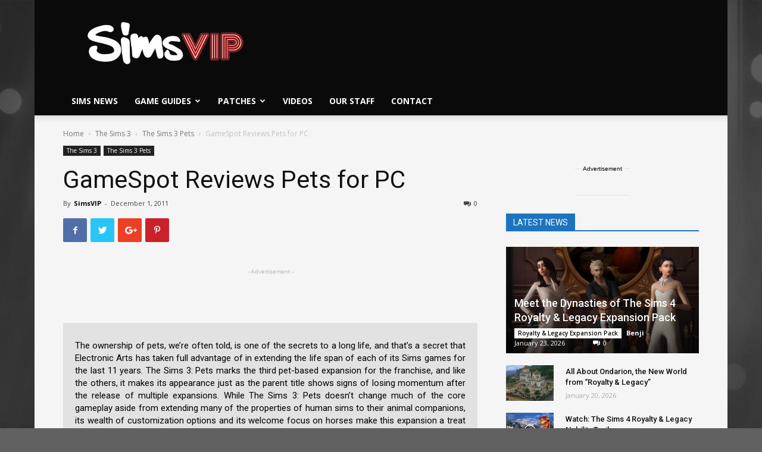

--- FILE ---
content_type: application/javascript; charset=utf-8
request_url: https://fundingchoicesmessages.google.com/f/AGSKWxVX_Eo4r0EQTQUU0rViOQcEv8HD7lc3DQouOaHcQ6XZUMHcPLbkyhUnAQ5_hGz8lSSjJoeJsPiUSjEP0H74UzLpNT6kYJbD8uTdhlkDt4qXnXPnR3dgDWXXhEa_1V84gmvB-IfUwhW6o4jDsWZ4RFtJzxATIykAoxra7Aw3LIOFP029pqgLVSSPiz1T/_/antiadblock./left_ads./partner.ads.youporngay.com/pop_ads.
body_size: -1289
content:
window['453ae150-354f-4cdb-a6dd-75bc5d5be79c'] = true;